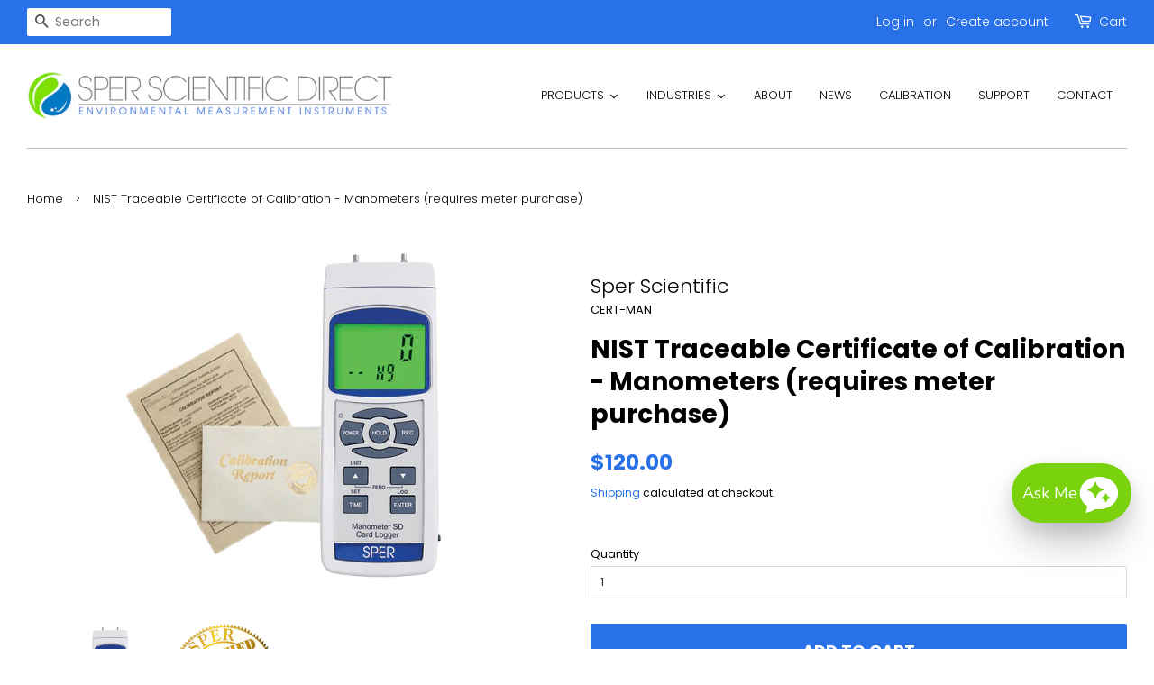

--- FILE ---
content_type: text/javascript;charset=UTF-8
request_url: https://searchserverapi1.com/recommendations?api_key=7j6j1B3d7e&recommendation_widget_key=0X1L2G4W1H1A2I5&request_page=product&product_ids=7453964042464&recommendation_collection=&translationUrl=sperdirect.com%2Fen-ca&restrictBy%5Bshopify_market_catalogs%5D=3509485792&output=jsonp&callback=jQuery371024640452674841717_1769034428595&_=1769034428596
body_size: -24
content:
jQuery371024640452674841717_1769034428595({"error":"NO_RECOMMENDATION"});

--- FILE ---
content_type: text/javascript; charset=UTF-8
request_url: https://shy.elfsight.com/p/boot/?callback=__esappsPlatformBoot3477573844&shop=sper-direct.myshopify.com&w=ca750024-ff37-48ed-ba2f-2a38064b9220%2Cc6f5b7c3-ebf5-4418-89e8-37e1bf100572
body_size: 3388
content:
/**/__esappsPlatformBoot3477573844({"status":1,"data":{"widgets":{"ca750024-ff37-48ed-ba2f-2a38064b9220":{"status":0,"reason":"WIDGET_NOT_FOUND"},"c6f5b7c3-ebf5-4418-89e8-37e1bf100572":{"status":1,"data":{"app":"logo-showcase","settings":{"widgetId":"c6f5b7c3-ebf5-4418-89e8-37e1bf100572","widgetOrigin":"shy.elfsight.com","items":[{"file":{"type":"uploaded","data":{"name":"apple_logo.jpg","size":52220,"type":"image\/jpeg","url":"https:\/\/files.elfsightcdn.com\/b675be1b-d5cd-49a7-a0fe-d38c31d2779d\/e392e1f1-9703-49b0-9468-a8bfa043f3b2\/apple_logo.jpg","extension":"jpg","file_url":"https:\/\/files.elfsightcdn.com\/b675be1b-d5cd-49a7-a0fe-d38c31d2779d\/e392e1f1-9703-49b0-9468-a8bfa043f3b2\/apple_logo.jpg","width":804,"height":838}},"link":"","caption":"","alt":""},{"file":{"type":"uploaded","data":{"name":"comcast_logo.jpg","size":65768,"type":"image\/jpeg","url":"https:\/\/files.elfsightcdn.com\/b675be1b-d5cd-49a7-a0fe-d38c31d2779d\/d653b9ae-b5b0-4efd-9cba-ad765558bc18\/comcast_logo.jpg","extension":"jpg","file_url":"https:\/\/files.elfsightcdn.com\/b675be1b-d5cd-49a7-a0fe-d38c31d2779d\/d653b9ae-b5b0-4efd-9cba-ad765558bc18\/comcast_logo.jpg","width":804,"height":838}},"link":"","caption":"","alt":""},{"file":{"type":"uploaded","data":{"name":"labcorp_logo.jpg","size":76254,"type":"image\/jpeg","url":"https:\/\/files.elfsightcdn.com\/b675be1b-d5cd-49a7-a0fe-d38c31d2779d\/0e081430-44ea-4464-9ec9-6b7b3365cf0b\/labcorp_logo.jpg","extension":"jpg","file_url":"https:\/\/files.elfsightcdn.com\/b675be1b-d5cd-49a7-a0fe-d38c31d2779d\/0e081430-44ea-4464-9ec9-6b7b3365cf0b\/labcorp_logo.jpg","width":804,"height":838}},"link":"","caption":"","alt":""},{"file":{"type":"uploaded","data":{"name":"exxon_mobil_logo.jpg","size":57311,"type":"image\/jpeg","url":"https:\/\/files.elfsightcdn.com\/b675be1b-d5cd-49a7-a0fe-d38c31d2779d\/72d4076d-f765-41df-9968-98f8c5717429\/exxon_mobil_logo.jpg","extension":"jpg","file_url":"https:\/\/files.elfsightcdn.com\/b675be1b-d5cd-49a7-a0fe-d38c31d2779d\/72d4076d-f765-41df-9968-98f8c5717429\/exxon_mobil_logo.jpg","width":804,"height":838}},"link":"","caption":"","alt":""},{"file":{"type":"uploaded","data":{"name":"army_corps_logo.jpg","size":132801,"type":"image\/jpeg","url":"https:\/\/files.elfsightcdn.com\/b675be1b-d5cd-49a7-a0fe-d38c31d2779d\/566a4b51-5e33-4377-aa60-d6ddf92ee439\/army_corps_logo.jpg","extension":"jpg","file_url":"https:\/\/files.elfsightcdn.com\/b675be1b-d5cd-49a7-a0fe-d38c31d2779d\/566a4b51-5e33-4377-aa60-d6ddf92ee439\/army_corps_logo.jpg","width":804,"height":838}},"link":"","caption":"","alt":""},{"file":{"type":"uploaded","data":{"name":"merck_logo.eps.jpg","size":58430,"type":"image\/jpeg","url":"https:\/\/files.elfsightcdn.com\/b675be1b-d5cd-49a7-a0fe-d38c31d2779d\/9b4475c1-e106-492d-8e76-ceab401804d3\/merck_logo-eps.jpg","extension":"jpg","file_url":"https:\/\/files.elfsightcdn.com\/b675be1b-d5cd-49a7-a0fe-d38c31d2779d\/9b4475c1-e106-492d-8e76-ceab401804d3\/merck_logo-eps.jpg","width":804,"height":838}},"link":"","caption":"","alt":""},{"file":{"type":"uploaded","data":{"name":"amazon-logo.jpg","size":30903,"type":"image\/jpeg","url":"https:\/\/files.elfsightcdn.com\/b675be1b-d5cd-49a7-a0fe-d38c31d2779d\/3ae9c9bb-d21f-4682-8cde-93dc171a0e47\/amazon-logo.jpg","extension":"jpg","file_url":"https:\/\/files.elfsightcdn.com\/b675be1b-d5cd-49a7-a0fe-d38c31d2779d\/3ae9c9bb-d21f-4682-8cde-93dc171a0e47\/amazon-logo.jpg","width":512,"height":512}},"link":"","caption":"","alt":""},{"file":{"type":"uploaded","data":{"name":"nasa_logo.jpg","size":65057,"type":"image\/jpeg","url":"https:\/\/files.elfsightcdn.com\/b675be1b-d5cd-49a7-a0fe-d38c31d2779d\/be7a4b9c-0fe8-483e-b8ff-218cb14e500a\/nasa_logo.jpg","extension":"jpg","file_url":"https:\/\/files.elfsightcdn.com\/b675be1b-d5cd-49a7-a0fe-d38c31d2779d\/be7a4b9c-0fe8-483e-b8ff-218cb14e500a\/nasa_logo.jpg","width":804,"height":838}},"link":"","caption":"","alt":""},{"file":{"type":"uploaded","data":{"name":"frito_lay_logo.jpg","size":91708,"type":"image\/jpeg","url":"https:\/\/files.elfsightcdn.com\/b675be1b-d5cd-49a7-a0fe-d38c31d2779d\/533fa47c-ec47-4806-81d2-9654eaeb5549\/frito_lay_logo.jpg","extension":"jpg","file_url":"https:\/\/files.elfsightcdn.com\/b675be1b-d5cd-49a7-a0fe-d38c31d2779d\/533fa47c-ec47-4806-81d2-9654eaeb5549\/frito_lay_logo.jpg","width":804,"height":838}},"link":"","caption":"","alt":""},{"file":{"type":"uploaded","data":{"name":"garmin.jpg","size":57510,"type":"image\/jpeg","url":"https:\/\/files.elfsightcdn.com\/b675be1b-d5cd-49a7-a0fe-d38c31d2779d\/350bca7f-4a49-4e1d-b494-703ae7c8e310\/garmin.jpg","extension":"jpg","file_url":"https:\/\/files.elfsightcdn.com\/b675be1b-d5cd-49a7-a0fe-d38c31d2779d\/350bca7f-4a49-4e1d-b494-703ae7c8e310\/garmin.jpg","width":804,"height":838}},"link":"","caption":"","alt":""},{"file":{"type":"uploaded","data":{"name":"micron_logo.jpg","size":62835,"type":"image\/jpeg","url":"https:\/\/files.elfsightcdn.com\/b675be1b-d5cd-49a7-a0fe-d38c31d2779d\/553ca08d-15b1-4727-9515-1f1529a7b519\/micron_logo.jpg","extension":"jpg","file_url":"https:\/\/files.elfsightcdn.com\/b675be1b-d5cd-49a7-a0fe-d38c31d2779d\/553ca08d-15b1-4727-9515-1f1529a7b519\/micron_logo.jpg","width":804,"height":838}},"link":"","caption":"","alt":""},{"file":{"type":"uploaded","data":{"name":"nih_logo.jpg","size":93459,"type":"image\/jpeg","url":"https:\/\/files.elfsightcdn.com\/b675be1b-d5cd-49a7-a0fe-d38c31d2779d\/f2cebdb3-25b0-47af-9ef6-d0dff7fda241\/nih_logo.jpg","extension":"jpg","file_url":"https:\/\/files.elfsightcdn.com\/b675be1b-d5cd-49a7-a0fe-d38c31d2779d\/f2cebdb3-25b0-47af-9ef6-d0dff7fda241\/nih_logo.jpg","width":804,"height":838}},"link":"","caption":"","alt":""},{"file":{"type":"uploaded","data":{"name":"dole_logo.jpg","size":72362,"type":"image\/jpeg","url":"https:\/\/files.elfsightcdn.com\/b675be1b-d5cd-49a7-a0fe-d38c31d2779d\/d89fc007-daa9-4bb9-a993-c9b01770a5d5\/dole_logo.jpg","extension":"jpg","file_url":"https:\/\/files.elfsightcdn.com\/b675be1b-d5cd-49a7-a0fe-d38c31d2779d\/d89fc007-daa9-4bb9-a993-c9b01770a5d5\/dole_logo.jpg","width":804,"height":838}},"link":"","caption":"","alt":""},{"file":{"type":"uploaded","data":{"url":"https:\/\/files.elfsight.com\/storage\/b675be1b-d5cd-49a7-a0fe-d38c31d2779d\/6b8dddcf-0602-40d1-aa35-c7b99aac74c9\/Boeing.jpg","width":null,"height":null,"name":"Boeing","size":8066,"ext":"jpg"}},"link":"","caption":"","alt":""},{"file":{"type":"uploaded","data":{"name":"gm_logo.jpg","size":71375,"type":"image\/jpeg","url":"https:\/\/files.elfsightcdn.com\/b675be1b-d5cd-49a7-a0fe-d38c31d2779d\/7acc2a86-959a-4792-9de3-21f34d752567\/gm_logo.jpg","extension":"jpg","file_url":"https:\/\/files.elfsightcdn.com\/b675be1b-d5cd-49a7-a0fe-d38c31d2779d\/7acc2a86-959a-4792-9de3-21f34d752567\/gm_logo.jpg","width":804,"height":838}},"link":"","caption":"","alt":""},{"file":{"type":"uploaded","data":{"name":"chevron_logo.jpg","size":78004,"type":"image\/jpeg","url":"https:\/\/files.elfsightcdn.com\/b675be1b-d5cd-49a7-a0fe-d38c31d2779d\/83c54ba3-19b7-425f-add1-f6f83d69eb39\/chevron_logo.jpg","extension":"jpg","file_url":"https:\/\/files.elfsightcdn.com\/b675be1b-d5cd-49a7-a0fe-d38c31d2779d\/83c54ba3-19b7-425f-add1-f6f83d69eb39\/chevron_logo.jpg","width":804,"height":838}},"link":"","caption":"","alt":""},{"file":{"type":"uploaded","data":{"name":"sandia_logo.jpg","size":74857,"type":"image\/jpeg","url":"https:\/\/files.elfsightcdn.com\/b675be1b-d5cd-49a7-a0fe-d38c31d2779d\/14197455-982a-4c9a-a0f1-bbfba5ebb0e9\/sandia_logo.jpg","extension":"jpg","file_url":"https:\/\/files.elfsightcdn.com\/b675be1b-d5cd-49a7-a0fe-d38c31d2779d\/14197455-982a-4c9a-a0f1-bbfba5ebb0e9\/sandia_logo.jpg","width":804,"height":838}},"link":"","caption":"","alt":""},{"file":{"type":"uploaded","data":{"name":"adm_logo.jpg","size":57288,"type":"image\/jpeg","url":"https:\/\/files.elfsightcdn.com\/b675be1b-d5cd-49a7-a0fe-d38c31d2779d\/cb76cd3f-f14d-4b0d-b428-43d0cf3a2da4\/adm_logo.jpg","extension":"jpg","file_url":"https:\/\/files.elfsightcdn.com\/b675be1b-d5cd-49a7-a0fe-d38c31d2779d\/cb76cd3f-f14d-4b0d-b428-43d0cf3a2da4\/adm_logo.jpg","width":804,"height":838}},"link":"","caption":"","alt":""},{"file":{"type":"uploaded","data":{"name":"hampton_logo.jpg","size":96035,"type":"image\/jpeg","url":"https:\/\/files.elfsightcdn.com\/b675be1b-d5cd-49a7-a0fe-d38c31d2779d\/459e4728-c180-4936-b901-f19f8a28ce94\/hampton_logo.jpg","extension":"jpg","file_url":"https:\/\/files.elfsightcdn.com\/b675be1b-d5cd-49a7-a0fe-d38c31d2779d\/459e4728-c180-4936-b901-f19f8a28ce94\/hampton_logo.jpg","width":804,"height":838}},"link":"","caption":"","alt":""},{"file":{"type":"uploaded","data":{"name":"intel_logo.jpg","size":70566,"type":"image\/jpeg","url":"https:\/\/files.elfsightcdn.com\/b675be1b-d5cd-49a7-a0fe-d38c31d2779d\/108f4219-ea3d-43c6-aeab-af3b7669af74\/intel_logo.jpg","extension":"jpg","file_url":"https:\/\/files.elfsightcdn.com\/b675be1b-d5cd-49a7-a0fe-d38c31d2779d\/108f4219-ea3d-43c6-aeab-af3b7669af74\/intel_logo.jpg","width":804,"height":838}},"link":"","caption":"","alt":""},{"file":{"type":"uploaded","data":{"name":"kodak_logo.jpg","size":68620,"type":"image\/jpeg","url":"https:\/\/files.elfsightcdn.com\/b675be1b-d5cd-49a7-a0fe-d38c31d2779d\/c01e6380-5a49-4b86-bc03-92d6a12a9ea3\/kodak_logo.jpg","extension":"jpg","file_url":"https:\/\/files.elfsightcdn.com\/b675be1b-d5cd-49a7-a0fe-d38c31d2779d\/c01e6380-5a49-4b86-bc03-92d6a12a9ea3\/kodak_logo.jpg","width":804,"height":838}},"link":"","caption":"","alt":""},{"file":{"type":"uploaded","data":{"name":"general_dynamics_logo.jpg","size":68049,"type":"image\/jpeg","url":"https:\/\/files.elfsightcdn.com\/b675be1b-d5cd-49a7-a0fe-d38c31d2779d\/11aadf3f-934f-4165-a71c-fbd73765388d\/general_dynamics_logo.jpg","extension":"jpg","file_url":"https:\/\/files.elfsightcdn.com\/b675be1b-d5cd-49a7-a0fe-d38c31d2779d\/11aadf3f-934f-4165-a71c-fbd73765388d\/general_dynamics_logo.jpg","width":804,"height":838}},"link":"","caption":"","alt":""},{"file":{"type":"uploaded","data":{"name":"stanford_logo.jpg","size":83661,"type":"image\/jpeg","url":"https:\/\/files.elfsightcdn.com\/b675be1b-d5cd-49a7-a0fe-d38c31d2779d\/dc46392e-7c95-438e-8556-afc1f1bac0bc\/stanford_logo.jpg","extension":"jpg","file_url":"https:\/\/files.elfsightcdn.com\/b675be1b-d5cd-49a7-a0fe-d38c31d2779d\/dc46392e-7c95-438e-8556-afc1f1bac0bc\/stanford_logo.jpg","width":804,"height":838}},"link":"","caption":"","alt":""},{"file":{"type":"uploaded","data":{"name":"westinghouse_logo.jpg","size":78563,"type":"image\/jpeg","url":"https:\/\/files.elfsightcdn.com\/b675be1b-d5cd-49a7-a0fe-d38c31d2779d\/3bcb1f42-070c-4d96-bd62-6cd4133e9292\/westinghouse_logo.jpg","extension":"jpg","file_url":"https:\/\/files.elfsightcdn.com\/b675be1b-d5cd-49a7-a0fe-d38c31d2779d\/3bcb1f42-070c-4d96-bd62-6cd4133e9292\/westinghouse_logo.jpg","width":804,"height":838}},"link":"","caption":"","alt":""},{"file":{"type":"uploaded","data":{"name":"nestle_logo.jpg","size":96747,"type":"image\/jpeg","url":"https:\/\/files.elfsightcdn.com\/b675be1b-d5cd-49a7-a0fe-d38c31d2779d\/fd3c664b-75cb-4cf9-9d07-fb55cd2f4a0f\/nestle_logo.jpg","extension":"jpg","file_url":"https:\/\/files.elfsightcdn.com\/b675be1b-d5cd-49a7-a0fe-d38c31d2779d\/fd3c664b-75cb-4cf9-9d07-fb55cd2f4a0f\/nestle_logo.jpg","width":804,"height":838}},"link":"","caption":"","alt":""},{"file":{"type":"uploaded","data":{"name":"yale_logo.jpg","size":65960,"type":"image\/jpeg","url":"https:\/\/files.elfsightcdn.com\/b675be1b-d5cd-49a7-a0fe-d38c31d2779d\/2eae0827-b0ff-46c2-bab9-4cf18a753bec\/yale_logo.jpg","extension":"jpg","file_url":"https:\/\/files.elfsightcdn.com\/b675be1b-d5cd-49a7-a0fe-d38c31d2779d\/2eae0827-b0ff-46c2-bab9-4cf18a753bec\/yale_logo.jpg","width":804,"height":838}},"link":"","caption":"","alt":""},{"file":{"type":"uploaded","data":{"name":"dow_logo.jpg","size":50990,"type":"image\/jpeg","url":"https:\/\/files.elfsightcdn.com\/b675be1b-d5cd-49a7-a0fe-d38c31d2779d\/5c7ff431-9a3c-4a19-a863-c8de2eed45bc\/dow_logo.jpg","extension":"jpg","file_url":"https:\/\/files.elfsightcdn.com\/b675be1b-d5cd-49a7-a0fe-d38c31d2779d\/5c7ff431-9a3c-4a19-a863-c8de2eed45bc\/dow_logo.jpg","width":804,"height":838}},"link":"","caption":"","alt":""},{"file":{"type":"uploaded","data":{"name":"hilti_logo.jpg","size":60603,"type":"image\/jpeg","url":"https:\/\/files.elfsightcdn.com\/b675be1b-d5cd-49a7-a0fe-d38c31d2779d\/f2240d67-4078-4fc8-b4d4-7cd2ef7bf647\/hilti_logo.jpg","extension":"jpg","file_url":"https:\/\/files.elfsightcdn.com\/b675be1b-d5cd-49a7-a0fe-d38c31d2779d\/f2240d67-4078-4fc8-b4d4-7cd2ef7bf647\/hilti_logo.jpg","width":804,"height":838}},"link":"","caption":"","alt":""},{"file":{"type":"uploaded","data":{"name":"owens_corning.png","size":4892,"type":"image\/png","url":"https:\/\/files.elfsightcdn.com\/b675be1b-d5cd-49a7-a0fe-d38c31d2779d\/ec79f66d-779c-490e-ae71-a417cd049ed1\/owens_corning.png","extension":"png","file_url":"https:\/\/files.elfsightcdn.com\/b675be1b-d5cd-49a7-a0fe-d38c31d2779d\/ec79f66d-779c-490e-ae71-a417cd049ed1\/owens_corning.png","width":120,"height":100}},"link":"","caption":"","alt":""},{"file":{"type":"uploaded","data":{"name":"faa.png","size":7233,"type":"image\/png","url":"https:\/\/files.elfsightcdn.com\/b675be1b-d5cd-49a7-a0fe-d38c31d2779d\/d7815431-63fd-42b7-a265-76a2c7918637\/faa.png","extension":"png","file_url":"https:\/\/files.elfsightcdn.com\/b675be1b-d5cd-49a7-a0fe-d38c31d2779d\/d7815431-63fd-42b7-a265-76a2c7918637\/faa.png","width":120,"height":100}},"link":"","caption":"","alt":""},{"file":{"type":"uploaded","data":{"name":"pepsi.png","size":4301,"type":"image\/png","url":"https:\/\/files.elfsightcdn.com\/b675be1b-d5cd-49a7-a0fe-d38c31d2779d\/517a5045-2257-49ba-b5aa-a20095752812\/pepsi.png","extension":"png","file_url":"https:\/\/files.elfsightcdn.com\/b675be1b-d5cd-49a7-a0fe-d38c31d2779d\/517a5045-2257-49ba-b5aa-a20095752812\/pepsi.png","width":120,"height":100}},"link":"","caption":"","alt":""},{"file":{"type":"uploaded","data":{"name":"asu.png","size":5530,"type":"image\/png","url":"https:\/\/files.elfsightcdn.com\/b675be1b-d5cd-49a7-a0fe-d38c31d2779d\/97a203b4-8f5e-4144-a696-1e42fcdf1acf\/asu.png","extension":"png","file_url":"https:\/\/files.elfsightcdn.com\/b675be1b-d5cd-49a7-a0fe-d38c31d2779d\/97a203b4-8f5e-4144-a696-1e42fcdf1acf\/asu.png","width":120,"height":100}},"link":"","caption":"","alt":""},{"file":{"type":"uploaded","data":{"name":"nps.png","size":4907,"type":"image\/png","url":"https:\/\/files.elfsightcdn.com\/b675be1b-d5cd-49a7-a0fe-d38c31d2779d\/4ff37aee-a7dd-46b5-a247-7dae960304c4\/nps.png","extension":"png","file_url":"https:\/\/files.elfsightcdn.com\/b675be1b-d5cd-49a7-a0fe-d38c31d2779d\/4ff37aee-a7dd-46b5-a247-7dae960304c4\/nps.png","width":120,"height":100}},"link":"","caption":"","alt":""},{"file":{"type":"uploaded","data":{"name":"the_met.png","size":5560,"type":"image\/png","url":"https:\/\/files.elfsightcdn.com\/b675be1b-d5cd-49a7-a0fe-d38c31d2779d\/6c772431-55ff-426d-81f9-7c2b7b47dc77\/the_met.png","extension":"png","file_url":"https:\/\/files.elfsightcdn.com\/b675be1b-d5cd-49a7-a0fe-d38c31d2779d\/6c772431-55ff-426d-81f9-7c2b7b47dc77\/the_met.png","width":120,"height":100}},"link":"","caption":"","alt":""},{"file":{"type":"uploaded","data":{"name":"basf_logo.jpg","size":56754,"type":"image\/jpeg","url":"https:\/\/files.elfsightcdn.com\/b675be1b-d5cd-49a7-a0fe-d38c31d2779d\/b6bb1000-f006-4361-9d3e-74ed7cd879d9\/basf_logo.jpg","extension":"jpg","file_url":"https:\/\/files.elfsightcdn.com\/b675be1b-d5cd-49a7-a0fe-d38c31d2779d\/b6bb1000-f006-4361-9d3e-74ed7cd879d9\/basf_logo.jpg","width":804,"height":838}},"link":"","caption":"","alt":"","id":"0b366ffc-a7bb-479b-ae0e-73d1d91366e4"}],"dividerContent1":null,"headerEnabled":false,"headerTitle":"","headerText":"","buttonEnabled":false,"buttonLink":"","buttonText":"Contact Us","layout":"slider","sliderArrowsEnabled":true,"sliderSwipeEnabled":true,"sliderTransitionDuration":0.6,"sliderPaginationType":"bullets","undefined":null,"sliderAutoSlideEnabled":false,"sliderAutoSlideDelay":5,"sliderAutoSlidePauseOnHover":false,"sliderElementsColor":"rgba(0,0,0,1)","carouselSpeed":2000,"carouselPauseOnHover":false,"dividerLayout1":null,"logoSize":100,"gutter":10,"logoSizeTablet":100,"gutterTablet":20,"logoSizeMobile":100,"gutterMobile":20,"dividerLayout2":null,"width":"auto","targetBlank":false,"backgroundType":"color","backgroundColor":null,"backgroundImage":null,"logoColor":"original","logoCustomColor":null,"logoBackgroundColor":null,"headerTextColor":"rgb(17, 17, 17)","headerTitleFontSize":24,"headerTitleFontWeight":"normal","headerTextFontSize":16,"buttonStyle":"filled","buttonColor":"rgb(28, 59, 255)","buttonShape":4,"buttonFontSize":16,"deactivate":false,"showElfsightLogo":false,"freeLinkUrl":null,"freeLinkAnchor":null,"hideElfsightLogo":true},"preferences":[]}}},"assets":["https:\/\/static.elfsight.com\/apps\/logo-showcase\/release\/4507b20f6bd539e2c4f6ccc0cf62d6525c38fbcd\/app\/logoShowcase.js"]}});

--- FILE ---
content_type: application/javascript; charset=utf-8
request_url: https://searchanise-ef84.kxcdn.com/preload_data.7j6j1B3d7e.js
body_size: 11634
content:
window.Searchanise.preloadedSuggestions=['sper scientific','light meter','temperature monitor','temp humidity','ph meter','sound meter','water quality meter','laser pointers','pocket thermometers','k j probe','desk wall','air quality','light meter lux/fc 840020','uv light meter','wet bulb','air pollution','800013 software download','indoor particulate monitor','temperature and humidity datalogger','turbidity meter','k type','ultrasonic cleaner','mercury thermometer min/max','data logger','temperature probe','ph probe','digital thermometer','infrared thermometer','digital refractometer','min max thermometer','ir thermometer','temp sensor','uv cleaners','light meter 840022','ac adapter','ph pen','800016 humidity temp monitor','conductivity meter','min/max thermometer','uva/b 850009','lux meter','thermometer hygrometer','laser power meter','heat index','moisture meter','brix refractometer','sper scientific 800024','800025 wireless thermometer set','rs232 to usb','turbidity calibration solution','digital scale','sper 800025 software','dissolved oxygen meter','uv meter','stop watch','sling psychrometer','wbgt heat stress meter','ph probe 850059p','sound level meter','radiation meter','humidity and temperature','thermometer pen','pressure transducer','minimum maximum thermometer','do meter','dissolved oxygen','chlorine meter','flow meter','uva meter','salinity refractometer a to 28%','ultrasonic cleaners','bench top ph meter','co2 meter','indoor outdoor thermometer','iso certificate','uv light meter 850009','model 850017 sound meter','heat stress','nist traceable certificate of calibration','benchtop ph-mv meter 0 to 14 ph range','portable meter','uv light meter uva/uvb','gloss meter','digital timer','test strips','magnetic acceleration','800043 ultimate thermometer','band sound meter','type k','dial hygrometer thermometer','bluetooth datalogging thermo-hygrometer','ph buffer','body check','860040 turbidity meter','solution 100 ntu','turbidity sample cell','ph probes','850013 software download','air flow','tds meter','vibration meter','talking timer','hard water','type 1 sound meter','surface probe','uv light meter uva','dial barometer','humidity wood','thermometer nist certified','800015 humidity temp monitor','environmental monitor','sper scientific 300034','hanging thermometer','sper scientific 736680','ph tester','digital timers','sper scientific 810015','digital ph pen large display','ph electrode','system model','sper scientific 800008 advance datalogging thermometer','continuous temperature sensor','manufacturing business','db meter','handheld refractometers','multi parameter','geiger counter','800024 testlink software','sound meter 850013','conductivity probe','ph probe 850081','800004 therm basic type k/j','iso certification','temperature and humidity data logger','uvc light meter','736680 thermometer min-max','humidity/temperature monitor','850010 uv light meter uvc','digital vane anemometers','stopwatch digital','soil ph meter','salt refractometer','2 channel thermocouple thermometer type k/j','salinity meter','orp pen','hot wire','800042 haccp thermometer','tds ph','indoor air quality meter','800040 ultimate thermometer','wind speed','pressure gauge','800036 wbgt heat stress meter','led light meter','radiation meters','sper scientific 850059p ph probe with atc replacement','gas detect','oxygen meter','2 channel thermocouple thermometer','anemometers anemometers','high low thermometers','dissolved oxygen probe','emf meter','sper scientific 850048','datalogger products','sper scientific 800043 meter','ppm meters','alcohol meter','laser pointer','stop watches','high temperature thermocouples','4 channel datalogging type k thermometer','do meter kit 850045','potassium chloride solution','product manual','calibration of sper scientific 840020 light meter lux/fc','test strip','sper scientific 736700 sling psychrometer','outdoor thermometer','sd card','min max','12 v battery','light meter lux','environmental quality meter','co meter','mini environmental quality meter','storage solution','temperature and humidity','840024 digital radiation meters','noise meter','thermo hygrometer','ec meter','light meter 840020','digital stroboscope','iaq monitor','remote humidity sensor','force gauge','sound level pen','orp probe','datalogging thermometer','conductivity sper scientific 850038','multi meter','test kin','do pen','uv light','par meter','differential manometer','water hardness','recertification light meter visible','type 1 sound meters','ph buffer set','800025 wireless thermometer','uva/b light meter','rtd thermometer','do probe','carbon monoxide','salinity refractometer','ph strips','benchtop ph meter','thermometer and hygrometers','1 light meter lux 840006','air quality meter','850009 uv light meter','ph meters','noise dosimeter','torque meter','certified stopwatch','probe for 850048','carbon monoxide meter','max min thermometer','sper scientific 850010','multi-channel timer','wet bulb globe heat stress meter 800036','weather station','usb cable','oil refractometer','software for 800050','800027 in out rh temp monitor','dial thermometer','vane anemometer','water thermometer','turbidity standards','software download','indoor air quality monitor','heat stress meter','benchtop timer','par light meter','soil meters','840029 digital type 2 sound meter','testlink software','type k probe','alarm thermometers','decimal stopwatch','sper model','light meter 840021','buffer solution','vacuum meter','sper scientific 800055','uv light meter uvc','stopwatch sper scientific 810022','benchtop meter','peak instruments','conductivity standard','j probe','indoor wall thermometers','temperature logger','dew point','800012 rh temperature pen','uv lamp','weight scales','do electrolyte','ac power adapter','particle meter','carbon dioxide','hi low thermometer','rtd temperature gauge','min/max thermometer with magnet','solar power meter','potassium chloride','advanced light meter','display stopwatch 810013r','software for 800025','flow meters','light meter uva/b & uvc','usb cable for 800024','field tripod','sper scientific bench top 860031','ph probe temperature','oxygen pen','bluetooth meter','thermometer probe','portable spectrophotometer','shipping information','water quality meter 850081','distance meter','mini mixer','data logging software','advanced ph meter','co monitor','humidity and temperature calibrated','sper min max thermometer','pt100 probe for 800042 haccp rtd thermometers','deionized water','multiple parameters','mercury thermometer','ph probe for 860031','sound calibrator','4 channel thermometer','800017r mini humidity temp monitor','temp and humidity','you tube','sper scientific 850065 test tube ph pen glass','sper scientific uv light meter 850009','conductivity pen','barometric pressure','environmental meter','spear tip','calibration solutions','ph test strips','clinical refractometer urine specific','wet dry bulb thermometers','sper scientific 860040 turbidity meters','high powered ultrasonic cleaner','advanced ultrasonic','light meter foot-candles','large display ph pen','test tube','out of stock','light meters','instruction manual','online probe','haze meter','pocket moisture meter','advanced light meter 840022','salt meter','800040r alarm thermometers','laser meter','salinity pen','thermometer 10 a','visual alarm timer','digital psychrometer','gauss meter','gas meter','soil ph','humidity/temperature monitor 800016','sea temperature','sound pressure level','pocket laser power meter','mold detect','immersion thermometer','relative humidity','pocket light meter','sper scientific 850059','acoustic calibrator','digital sound meter 840029','ph pen 850051','with certificate of compliance','uvc meter','software for 800024','type j','barometer weather ball','sper scientific 810028','acoustical calibrator','soft padded case','orp calibration buffer','wall thermometer','differential pressure','300011 salt refractometer with atc 0 to 100 ppt','840094 rs232 to usb adaptor cable','5 channel timer','color led chroma light meter','aquashock ph','indoor thermometers','min max thermometers','dc clamp on meter','850017 software download','soil ph 3.5-9.0 test strips','flat surface ph meter','density meter','sling hygrometer','sper scientific 800008 software','portable turbidity meter kit','non contact thermometer','pm2.5 pm10','infrared thermometer led light pen 800100','type k thermocouple probe','wet bulb globe heat stress meter','model 850017 sound meter integrating sound datalogger','advanced thermocouple probe','ph probe 840016','digital psychromet','type t thermocouple','temperature probes','ph storage solution','bluetooth thermometer','electrolyte solution','wind screen','pressure meters','wall clock','ultimate thermometer','liquid thermometer','battery tester','weather stations','leak detector','dust meter','co2 monitor','manganese meter','wireless thermometer','conductivity sper scientific 860033','outdoor air quality','probe extension cable','gauge thermometer','sugar refractometer','urine refractometer','solar scientific calculator','turbidity calibration','sper scientific 850009 uv light meter','type k beaded wire thermometer probe','wireless humidity and temperature monitor set','thermometer with probe','formaldehyde meter','water testing','water quality','gas detection','class 2 sound meter','test tube ph pen','alarm thermometer','850081c/td probe','o2 sensor','laser thermometer','item 850050 digital ph pen','clinical refractometer','digital brix refractometer','pure water meter','sper scientific 800255','item 850052 large display atc 0.01 ph pen','ph solutions','sound meters','sound level','beaded wire','sper scientific 810041','light meter lux/fc','indoor/outdoor humidity/temperature monitor','wind meter','dc adapter','water bath','temperature and humidity meter','thermometer digital','turbidity calibration solution 0 ntu','outdoor thermometers','thermometer remote probe','dial hygrometer','sper scientific 850051','brix calibration solution','datalogging sound meter 850017','dc low resistance tester','sound meter type 1','oxygen dissolved','recertification light meter','water meter','ec probe','advanced visible light sd card logger','manual d so','dual laser ir thermometer','radiation detector','ac adapters','mini hygrometer','thermometer thermocouple','ph soil testing','ultrasonic cleaner replacement basket','soil probe','850004 bluetooth light meter','free software','specific gravity','indoor/outdoor humidity/temperature monitor with remote','tds standard','gas detector','sper scientific 840009 digital stroboscope','sd card datalogger','temperature data loggers','sper scientific 850037','hydrometer for specific gravity','color temperature','centrifuge tubes','project timer','desktop indoor air quality co2 monitors','magnetic field gauss meter','luminance meter','sugar/brix refractometer 0-32%','sper sci 800101','probe holder','sper stopwatch 810048','illuminance meter','brix meter','electrode ph','penetration probe','water filter','800034 heat stress monitor','lead testing','sper scientific turbidity','masons hygrometer','turbidity standard','tds probe','sper scientific 840016','bluetooth pen','lutron gm-610p','calibration solution','sper scientific 850063 lcd test tube atc ph pen','wearable wbgt heat stress meter','mini sound meter','840087 basic ph meter','humidity remote sensor','uni t','product test report','sodium hydroxide','ph high temperature','product manual 810015','multi-function indoor air quality monitor with optional wifi monitors co2 pm2.5 pm10 pm1.0 hcho tvoc','clinical thermometer','alarm thermometer hygrometer','weigh scale','turbidity calibration solution 0ntu','indoor outdoor','type k immersion probe','led light meter with color temperature compensation','datalogging indoor air quality monitor','type k magnetic surface thermometer probe','dissolved oxygen meter kit','basic ph meter kit','data logging meter','4-channel data logging thermometer','digital clock','scientific iso certification','temperature datalogger','oh meter','portable thermo-hygrometer','portable turbidity meter','k probe','laser temp gun','chlorine lucl-2006','black silicone safety pipet filler','sound meter 840029','thermometer clock','replacement wind screen for sound meter','736680c with certificate of compliance','infrared thermometer with certificate','rain guage','environmental particle meter','replacement do probe','dc meter','ph kit','light mete','type k penetration','thermocouple meter','ultraviolet traceable light meter','type t','pt 100 probe','decibel meter','manometer logger','ir camera','talking timers','rh pen','calibration salts','wireless datalogger','color temp light meters','do meter kit','refrigeration thermometer','refractometer brix','type k/j thermometer','radiation source','pipet filler','conductivity portable','pen microscope','bluetooth iaq anemometer','air quality monitor','temperature probe and','aquashock do','12 channel thermometer','uv meters','min-max thermometer with magnet','water resistant stopwatch','mold air','rf emf meter','sper scientific 850003ps','sper scientific 860040','ts grating','o2 meter','pressure meter','sper scientific stop watch','environmental quality meter with sound','bluetooth sound meter','traceable timer','temperature data logger','nist thermometer','sensor replacement','gas flow meter','voc meter','temperature k type','waterproof digital refractometer','ir thermometers','temperature and humidity monitor','di water','lab timers','vibration meter with sd card logger','radiation uv','test hardness','ph electrodes','sper scientific turbidity sample cell','pocket thermometer','type k surface thermometer probe','5 year warranty','850009 uv light meter uva/b','turbidity meters','4 on the urine specific scale','type k thermometer large','4-channel datalogging thermometer','multifunction moisture meter with psychrometer','soil meter','formaldehyde test kit','tool bag','pocket digital refractometer','pt100 rtd probe','acoustic imager','tds solution','force logger sd','water pen','spectrum analyzing','toc meter','certification compliance','810025r stopwatch timer','sper scientific 850099','color sensor','hot plate','dissolved carbon','calibration of decibel sound datalog','wall mount','sper scientific 840015','force meter','recording thermometer','residual chlorine','datalogging indoor air quality meter','radio frequency','sper scientific 800001','decibel meter with','sper thermometer type k 800023','continuous timers','carrying case','with head','conversion calculator','4-channel thermometer','brix calibration','ph pens','test tubes','sper scientific thermometer','geiger counters','uv light meter uva/b','digital balance','thermometer with monitor','sper scientific 850010 uv light meter uvc','sper scientific 800012 relative humidity & temperature pen','uva uvc','extension cable','temp probes','calibration acoustic','basic type k','ph datalogger','spare parts','pt thermometer','recertification light meter uva/b & uvc','datalogging ph meter','800004 basic type k/j','3 point calibration ph meter','lab digital refractometer brix 0 to 88% item 300034 brix refractometer 0% 95%','hygrometers with data logger','free chlorine','flat surface ph electrode','temperature and humidity sensor','type 1 sound','water flow meters','tesla meter','wireless temperature and humidity','tape measure','waterproof rtd probe','wireless thermometer set','pt100 probe','conductivity probe for 850038 pure water meter','alcohol refractometer','turbidity calibration solution 100ntu','ph probe storage','indoor air','sper scientific 840062','bod sensor','tds pen','pipettes acid','probe storage solution','type k probes','bluetooth 4-channel datalogging thermometer','uva uvb','test tube ph','sper scientific 850001','test kit','ultrasonic glass cleaner','ys colorimeter','free & total chlorine meter','oven thermometer','dissolved oxygen pen','combination water meter kit with ph probe','gun thermometer','heat stress datalogging monitor 800035','lcd soil ph meter','chroma light meter','humidity temperature','min/max therm','pro scientific','hot wire anemometer','30 psi manometer','brix solution','digital thermometers','simultaneous start timer','hot wire anemometer sd card','conductivity meters','do sensor','min-max thermometer','uvc light','laser distance','calibration gas','800016 humidity temperature monitor','thermometer basic type k/j','calibration certificate','serial cable','co2 meter with temperature humidity','do set','acid meter','wireless humidity and temperature monitor','temperature sensor','rh data logger','test bottles','j type thermocouple','analog thermometers','digital refractometer 300051','temperature bluetooth','freezer temperature','840011 laser meter','ph electrode storage solution','pocket meter','9v adapter','850010 uv light uvc','basic ph meter','soil testing','color meter','kit solution','light refractometer','3 axis rf meter','type k immersion thermometer probe','dial gauges','basic infrared thermometer gun 12:1 932°f','data acquisition software 840052','oxygen monitor','countdown timer','solar calculator','power supply','free chlorine reagent packs','multi gas','chart recorder','manual thermometer','sper scientific 850059p','electro conductivity meter','nist traceable','glass thermometer','ph 7 buffer','surface thermometer','portable refractometer','data acquisition','infrared thermometer gun','minimum and maximum thermometers','water flow meter','850067 probe penetration','light sensor','wall mount ozone monitor','do sensors','figaro electrochemical sensor','online water','whats app','soil moisture meter','measure mil of powder coat','thermocouple probes','handheld multi parameter air quality monitor with pm2.5','precision scale','online industrial conductivity tds salinity resistivity meter','uv-visible spectrophotometer','tvoc hcho co2','k type thermocouple wire','meat thermometer','battery cover','visible light sd 850007','nitrogen monitor','sound meter 840012','pocket colorimeter','advanced datalogging sound meter','the kilometers','exposure digital','ise meter','wet bulb globe heat stress','suspended solids','iron testing','clamp meter','alkalinity meter','tss measurement','coating thickness','hardness test','ps2010 spectrocolorimeter','stopwatch sper scientific 810037','specific ultraviolet absorption','humidity & temperature iaq monitor','digital to','tripod timer','particle mass concentration detector','sper scientific ph meters','weather ball','uva/b light meters','water proof','insulation testers','meter lux','light meter fc 840021','timer 300 hours','chlorine test strips','waterproof thermometer','bluetooth datalogging','sper scientific model','sper scientific 850024','sper scientific 850048do','distilled water','sper scientific 60','high low mercury thermometer','thermometer with dew point','high low','sper scientific 850038','scientific mini environmental quality meter','thermometer outdoor','water hard','scientific ultrasonic','ir pen','load cell','bluetooth 4 channel datalogging','sonic bath','sound meter class 1','thermocouple probe','mini sound level meter','mobile app','sound meter carrying case','large display water resistant stopwatch','vacuum gauge','optical do meter','high temperature thermocouple','high accuracy thermometer','digital thermometer probe','ir pen thermometer','ph monitor','chlorine analyzer','air monitor','silicone safety pipet filler','orp meter','digital stopwatch','sper scientific 800023','light meter lux & foot-candles','sper scientific min/max push button thermometer','safety data sheet','in line meter','max thermometer','compact infrared food safety thermometer','digital sound meters','infrared thermometer pen with true d:s laser guide','iso cert','rs232 cables','sper scientific 800016','salinity probe','water pressure','800060 type k immersion thermometer probe','thermometer for temperature','dissolved oxygen pen 850045','do probe head','ph soil','usb data logger','iaq meter','atc probes','840098 datalogging manometer 2 psi','pressure vacuum meters','ph solution','bimetal dial','uv-c ultrasonic cleaner sanitizer 1.2 liters','monitor temperature','ppm free chlorine standard','specific conductivity solution','visual timer','contact thermometer','ph calibration buffers','sper scientific 800001usb','glass cuvet','benchtop conductivity meter','ph meter probe','ph probe no','chlorine reagent packs','lutron btm-4208sd','digital stopwatch with display','test beta gamma x-ray','additional bench top probe holder arm','count up','max min','sper scientific timers count','nist traceable thermometers','850056 advanced ph meter kit','lab digital refractometer','ir thermometer 8:1','waterproof thermocouple','ultra sonic','type j ambient thermometer probe','transfer pipettes','indoor outdoor temperature sensor','bluetooth sound','900023 vibration meter cable','pocket conductivity','temperature gun','waterproof rtd thermometer','meters per second','vacuum sensor','ph calibration','environmental measurement','calibration light meter','sper scientific 100005','alkalinity testing','wall thermometers','coolant refractometer','850019 bluetooth sound meter','data logger for','type k thermocouple probes','nitrate test strip','800040r alarm thermometer','pocket ph meter','humidity and temperature monitor','laser power','waterproof dissolved oxygen meter pen','sper scientific calibrator','conductivity probe for 860031','x video','thermometer food','order status','dust measuring','sound recorder/datalogger','sound meter type 2','sper scientific spercal-lpm','humidity meters','digital volt meters','ts spectrophotometer','force gauge meter','filter paper','weight scale','food thermometers','clean room','photo sensor','min-max thermometers','y temperature','salinity calibration','data logger software','aaa batteries','barometer dial','ultrasonic bath','ph do','quality meter','9v ac adapter','digital multimeter','sper scientific 840011 pocket laser power meter','sper scientific 810015 manual','ph buffer 3','max/min thermometer','temp probe','temperature loggers','oz one','milk refractometer','velocity meters','lux light meter','hardness kit','noise level meter','vibration meter with sd card logger dual frequencies and displacement','potassium chloride solutions','waterproof dissolved','rem meter','sugar refractometer 0-32% w/atc','benchtop water quality meter','cfm meter','air sample','840020 lux meter manual','thermistor pen','food ph probe meter','temperature correction table','stopwatch decimal','temperature and humidity meters','type k thermocouples','tint meter','light meter calibration 840006','type k/j thermometer probes','decibel recorder','800026 additional temperature sensor','force gauges','light meter fc','bench timers','humidity temperature monitor','sper scientific 800027','temperature sensors','sound recorder','large display conductivity','max min thermometers','scientific test tube ph 850065','datalogging manometers','portable ph meter','urine specific gravity','digital hygrometer','do calibration solution','sugar refractometer 0-80%','calibrate ph meter','840063 vibration meter','data recorder','sound meter calibrator','hygrometer thermometer','calibrated uva/b light meter','detachable probe','conductivity solution','ph storage','salt meter digital','large display ph pens','sample cell','type k wire','sper scientific 860041 3 axis emf meter','800016 with magnet','co2 humidity temperature sensor','astm d523','oxygen concentration','oxford lab products','sper scientific 840063','sper 840047 3-axis rf meter','sper scientific 840047 3-axis rf meter','ph benchtop meter','fan aspirated','vantage vue','16 channel thermocouple','data center','sper scientific masons hygrometer','ultrasonic cleaner 2.5 l','uva/b/c temperature light meters','it thermometer','50ml centrifuge','calibration source','photo meter','brix measurement','zinc test strips','multi-parameter water quality meters','oil in water','thermometer k-type thermocouple','data acquisition 860031','sper spsv','portable turbidity meter kit × 1','product certification','double junction reference electrode','double junction','solution salinity','850016 acoustical calibrator','sper scientific ph solutions','wall mount co2','thermocouple thermomete','chroma sensor','metal basket','analog min max','uv light sensor','online industrial ph & orp meter','wifi temperature','digital kitchen','ammonia test strips','orp sensor','thermometer bluetooth','ntu meter','advanced visible light sd card 850007','soil moisture','turbidity meter sample cell cap','aa batteries','smart wireless long range dual probe meat thermometer','2 channel digital lab kitchen timer with color coded led lights','sanwa analog','certificate of analysis','probe thermometer','bench top timer','certified hygrometer','certificate of testing','sper scientific 860065','type k waterproof','water moisture meter','uv cleaner','water temperature','indoor outdoor mercury','usb ac adapter','sanwa em7000','wireless module','19 probe thermometer','nitrate ion meters','humidity/temperature data','ph ec meter','ec meter probe','chlorine residual analyzer','order sper','test bar','water quality test','nitrogen probe','min max analog thermometer','test in water','iron test kit','optical dissolved oxygen meter','sper scientific 300034 digital','st series','advanced mini environmental quality meter 12 parameters','current meter','particle mass concentration','inline ph meter','nitrate test','probe for water','blue buffer solution','gram balance','nhg268 tri-angle gloss meter with touchscreen','sanwa pm3','nist traceable certificate of calibration uva/b/c light meters requires meter purchase','cod vials','portable balance','super meter','ph solution kit','sper scientific 840038 atc','800025 wireless set','temperature & rh meters','user manual','and toc','outdoor thermometer fahrenheit','water tester','laser distance meter','multi-function indoor air quality monitor with optional wifi','ph controller','pocket conductivity meter','temperature liquid','sper scientific 800070 type k surface thermometer probe','digital compact pocket scale','temp gun','water proof thermometer','salt refractometer 0 to 28% calibrated','paint thickness','temperature sensors and readings','cell phone emf meter','serial number','radiation monitor','concrete meter','5-channel timer','relative humidity temperature pressure logger meter','includes a 4 digit backlit lcd function','sper scientific lucl-2006','air sampling','model software','replacement probe for','room thermometer','bluetooth infrared pen thermometer','salt refractometer\'s','thermo anemometer','250 g weight','temp probes type k','stream thermometer','atc conductivity tds probe','viscosity meter','uv a','co2 sensor','datalogging pen','speed watch','timer count 99','includes a 4 digit backlit lcd','min max hygrometer','ab light meter','advanced thermometer','toxic gas','heat stress monitor','pocket digital refractometer 300053','waterproof rtd thermometer certified','orp buffer','t type probe','thermometer min/max','manometer 100 psi','thermometer calibration','turbidity bottles','total chlorine 10','lux meter infrared','weigh scales grams','model 850016 class 2 calibrator','sound meter type 1 840015 instruction manual','concrete temperature meter','air pressure','heat index and humidity','ph buffer 500 ml','storage bottle','sper scientific 810026r','digital count down count up timer with clock','nist thermocouple','large display ph','wireless indoor outdoor temperature sensor','rh datalogger','digital pocket refractometer','laser testing','digital ph pen','data acquisition software','probe k','mason\'s hygrometer','acid alkaline concentration meters','replacement cover','type t beaded','800012 rh temperature','thermo hygrometer wireless','chlorine meters','best for','data log','ph potassium','combustible gas detector','date logger','rubber holster','bluetooth anemometer','do meter 850041csk','pressure monitor','ph meter kit','mini environmental quality meter 8 parameters','4 channel datalogging thermometer','multi-function indoor air quality monitor','radioactivity detector','temperature waterproof','analog max/min','ambient thermometer','type k thermometer','red timer','white laser','5 timer channel','bluetooth humidity','conductivity tds meter','i light bulb','temperature humidity monitor','ultrasonic water','large display indoor and outdoor thermometer','replacement probe','type t probe','moisture meter with certificate of calibration','refractometer manual','850061 ph meter','wind vane','stem thermometer','sper scientific 850027','water temp','humidity sensor','calibration certification','solar power','temperature pen','do solution','wire thermometer','portable digital chlorine meter','flat ph electrode','combination water meter kit with dissolved oxygen probe','ph meter case','rs232 cable','psychrometer anemometer','external for i','brix solutions','bluetooth adapter','solar light meter','calibration of a light meter lux/fc','calibrated thermometers','2 channel timer','high temperature thermometers','type j waterproof beaded wire temperature probe','ec 0 to 20 ms','radioactivity meter','dissolved solids','ph strip','wide range pressure meter 840065 sper scientific','ultraviolet light meter','remote temperature','multi gases','magnetic meter','pocket colorimeter™ ii','certified wall clock','protective cases','conductivity tds','certificate of','temperature thermometers','840022 advanced light meter','digital brix','portable handheld refractometer','visible light meters','total chlorine dpd-3','pipet tube','digital temperature','high low push button thermometer','digital 2 840029c','moisture meter for wood','ph electrode clean','sper scientific meters replacement atc temperature probe sper','freezer thermometer','sonic cleaner','electrode storage','ultimate thermometer 800043','new products','drinking water test','radiation testing','sd card logger','sound meter with calibrator','wall mounted ir','temp stick','velocity sensor','measure ph','humidity temperature monitors','how to use 736690','infrared thermometer for','ph electrode storage','microwave leakage','sper scientific 840047','sper scientific conductivity','clinical grade infrared thermometer','activity meter','sound meter type 1 calibrated','pm sensor','do probe for 850048 water quality meter','tr log','large display timer','sd light','residual chlorine reagents','haccp thermometer','aqi monitors','air mold','control standard','thermometer sling','analog thermometer','ph transmitter','stainless steel probe','aquashock refillable atc glass ph probe','sound meter 840012c','rs232 to usb adaptor cable','magnetic timer','ultrasonic advanced cleaner','nist traceable certificate','manual de calibration','water activity','multi gas meter','infrared thermometer gun 12:1','ph tester for water','fruit and vegetables','combo water meter test kit with case','single angle','uv-c ultrasonic cleaner','penetration thermometer probe','sample cell bottles','combination water meter kit','uv light meter uva/uvb 850009','multi-function digital radiation detector with bluetooth','large display conductivity pen','ph ec','temperature materials','indoor air quality monitor wifi','ph probe with atc','standard solution','uv pointer','room temperature','temp and humidity reader','water thermometer kit','lab ph meters','advanced ultrasonic cleaner with heater de-gas 6 liters','anemometer certification','wide range pressure meter','wet bulb hygrometer','solar calculators','immersion probe','high powered ultrasonic cleaner 1.4 liters','4 channel timer','uv laser','type e','sper scientific digital ir thermometer','calibration weight','ph temp monitor','ph probe solution','humidity/temperature monitor with','datalogging manometer','stopwatch water resistant','test tube ph pens','ultrasonic manufacturing','thermal imaging','waterproof probes','wbgt sd card logger','do ph','ph probe with atc replacement','thermometer min-max','uva/b meter','manometer sd card loggers','water ph meter','ac adaptor 2','sper scientific 840029 digital type 2 sound meter','long range digital project timer','electro-luminescent stopwatch','digital temperature monitor','outdoor mercury thermometer','thermometer type k','salinity standard','0 to 50°c','pressure connection hose','torque wrench','alkalinity standard','iron and manganes','observational research stopwatch 810029ar','mw laser power meter','detector carbon','fridge thermometer','digital stopwatch with','data multimeter','pocket timer','calibrated timer','chlorine test','uv probe','thermometer datalogger','uv light pens','840027 ac adapter','advanced ph meters','wbgt meter with color-coded lcd','it481303-5 arsenic test kit','do kit','ambient thermometer probe','thermometers 4 can as','bluetooth light meter','ph probe for ph meter','sodium chloride solution','ultra violet','ph meter calibration','station meteo','relative humidity probe','data software','temperature humidity loggers','rh and temp','850013 advanced datalogging sound meter','sper scientific do meter','mol meter','do multi-parameter','continuous alarm timer','light meter carry case','platinum thermometer','bnc probe','ph meter storage','make make','water test solutions','battery coolant refractometer','test kits','sulfate content','ip65 digital refractometer','10 ml turbidity','need thermometer','thermometer range','hydrometer specific gravity','type s','sper scientific 850015','co2 temperature/humidity','safety data sheets','loud alarm lab timer','instruments ph','sper scientific 800055c','food scales','ph meter benchtop','sper scientific 736690','ph meter 5 1','infrared thermometer gun 8.1','for dental','fc meter','indoor air quality wall monitor','t type','ph benchtop','sound level meters','type k beaded','manual for dial barometer','benchtop water quality meter tds','sper scientific sound recorder/datalogger sper','sper software','low range arsenic','ph paper','calibration salt','do pens','benchtop ph/mv meter','digital refractometers','timer talking','product software','maximum minimum ther','thermocouple wire k','light meter recalibration','sper scientific 800120','ph monitor for','soil test','ultra sonic instrument cleaner','calibration for conductivity','water test kit','timer count up','force dial','thermocouple thermometer','temperature meter','nitrate test strips','bench timer','eco check water strips','ph conductivity','delivery time','pre order','indoor thermometer','bluetooth hygrometer','ys series','waterproof timer','sound level calibrator','test tube pen','premium compact mini tripod','peak instrument','conductivity solutions','rain meter','universal test box','soft case','de temperature','data logging free software','thermocouple and','ammonia test','mini timer','nist traceable certificate compliance','wind shield','solar power 860042','datalogging temperature','calibration check','atc ph pen sper scientific','chlorine calibration solutions','indoor particulate','ir therm','850083 conductivity probe','deionized water 3 pack','environmental quality','nist traceable certificate of','850036 large display salinity pen','indoor air quality','safety data','type thermocouple','thermolog software','count up timers','hard water test','sper sci 800102','display temperature','field temperature and humidity sensor','colorimeter ii','speed meter','thermo conductivity','rf meter','food temperature','pm monitor','sper scientific leak detector sensor','lab digital refractometer programmable','infrared thermometer led pen','flow cell','iec type i','iv meter','self contained datalogger','uvc lamp','basic type k/j thermocouple probe thermometer','calibrated stopwatch','thermometer basic','sper scientific uv light meter','850065 ph probe','humidity temp monitor','tds calibration','type k thermocouple','weather usb logger','wireless weather envoy 6316','de mi','rd thermometers','big on screen','download drivers','download soft','dissolved oxygen do','trays and baskets','power meter laser','clamp meter 600v ac','advanced datalogging type k 800008','transmitters temperature','k type cable','ion meter','battery vantage pro 24','800021 sd card logger','debris screen','oxygen solution','humidity salts','type k/j probe','st50 4mm','conductivity ph','weather vane','type 2 thermometer','intrinsically safe','nitrate test kit','online water total hardness analyzer','rs485 modbus','positioning fixture for 3nh ps series spectrocolorimeters','yh series horizontal color haze meter','thermocouple lead','oxygen concentration flow and pressure','hot plates','indoor analog thermometer','hi/lo thermometer','basic mini environmental quality meter','ph thermometer','vantage 2 solar panel','count up count down','high temperature ph sensor','talking time','infrared camera','weatherlink console','ozone gas','davis instruments mounting tripod','rj connector','rj connector node adapter','vantage connect','software for water','enviromonitor gateway','fan aspi','cabled van','pool test','pc link 7','vantage view','gas analysis','probe for food','beaker cover stainless steel 600ml p500','product manual 810038','in line process ph meter','in line ph meter','uv analyst','8 channel monitoring','orp standard 100mv 5%','bird screen','bird spike/debris screen','bird spike/debris screen kit','holiday hours','serological pipet','premium compact mini tripod 840100','mount electronic','yg268 gloss meter','leakage detect','lead monitor','manometers 2-100 psi','thermocouple adapter','860077 no co sensor includes pm1 pm2.5 and pm10','sper scientific 810062','water flow','sound class 1','plug in lights','data logger downloadable base','sper scientific 800054','uva/b light','temperature monitor with remotely','monitor with remote','lcr meter','sper scientific 860033','rtd connector','calibration period','basic ph meter with probe','wireless humidity logger','sper scientific 840045','oh test','o2 monitor','ph meter for chemicals','probe for','glass ph probe','probe for non','ph probe for','reflectance probe','wall mount oxygen','hach ammonia nitrogen test strips','wall ir thermo','iso standard','850067 ph penetration','atc electrode','pt500 probe','bulb mercury thermometers','manometers meters','pressure guage','cover beaker','potassium chloride 4m saturated with agcl','iso 9002 certificate','800024 4 channel datalogging thermometer','4 channel data logger','for decimal stop','beer brewing refractometer','15 ft usb cable','double junction ph electrode','portable acid meter','thermocouple with mini male plug','online water hardness analyzer','water hardness analyzer','whirling hygrometer','turbidity standard 0 ntu','yt1020 transmittance meter','crest p230d-45','enviro lab','for jewelry','high capacity advanced ultrasonic cleaner with heater de-gas 7.5 liters','blue tooth temperature monitor','be temperature data logger','alkaline water electrolyte','benchtop cleaner','specific graph','do probes','pressure gauges','sound datalogger 850017','sper mp 22','software thermocouple','probe cooking meat thermometer','refractometer brix 95%','reagent alcohol','ts plates','ts place','water testing dpd chlorine','dissolved oxygen test kit','sper scientific certified light meter','portable do meter with temperature and salinity','multi-parameter water quality meter','powersonic benchtop cleaner p230ht-45','color and gloss','ph probe for 840087 meter','3nh utc','micro sampling','sper scientific digital lab','hcho tvoc meter','se300 digital rotational tachometer','ph meter sper scientific 850050','do lit','visible light meter cert','model moisture meter','turbidity solution','soil temperature','turbidity meter solution','protective cap wristband','3nh ys30','mini humidity temp monitor','environmental measurement instruments','programmable timer','data logger free','high temp type k','calibration cup','sanwa mg1000','airflow meter','large display temperature monitor','electrical safety analyzer','electrical safety','replacement dissolved oxygen','large immersion type k','pen laser','temperature humidity datalogger monitor','temperature humidity datalogger','rtd extension wire','thermocouple thermometers','cell holder','cell holders','online conductivity electrode','sper scientific hr-75','low volume','thermal work load','lab thermometers','combined temperature meter','temperature and humidity and pressure','do meter 850081','remote chlorine analyzer','solution salt','ps series','drinking water ph','mini printer','ph probe atc','ph water quality meter','multi-parameter analyzer','bulb thermometers','anemometer certificate','sper scientific 860068','sanwa multimeter','high range free test','sper scientific 850014','suction device','sper direct','3nh spectrophotometer','part number','800021 relative humidity & temperature sd card logger','enhanced series thermal imaging camera','calibration box','remote chlorine monito','needle k','automatic water sample','ships free','free shipping','color tester','environmental quality meter and probes','0 and 100 ntu sper scientific solution','temp wifi','monitor wi-fi','thermometer ms','thermocouple extension wire','grill thermometer','oh pens','salt test','antifreeze refractometer','humidity and moisture meter','shipping cost','850059p replacement atc ph probe','paint coat thickness','paint gloss level','800015 rh temp monitor','800015 rh temp','thermometer type k/j','stopwatch sper scientific 810032','timer count up and down','rtd logger','infrared meter','sper scientific 850009 uv light','large display water quality ph','orthophosphate test strip','clamp holder','sper digital dissolved temperature','ri ez tip','sper scientific 850050','reference thermometer','ionized water','rs232 48 cable','3nh ps','water 1 gallon','metal stop watch','coating thickness tester','digital stopwatches','sper 800025 bluetooth 4','sound meter type 1 sd card datalogger','nist traceable certificate of calibration uva/b/c light meters','recertification refractometer','silicone rubber','salinity refractometer 0 to 100 ppt with atc','replacement vane','hg60s gloss meter','metaspec pro','nist uv light meter','sper scientific 800099 manual','sodium lamp','luminance meters','low pressure lamp','temp and rh%','gravity well','optical laser meter','powder coating','remote thermometer and indoor monitor','digital remote external','digital external thermometer','vac meter','electrical field','battery powered','sper scientific turbidity 860040','sper scientific turbidity sensor','sound meter recertification','sound meter recalibration','manganese color meter','weather meters','fire piston','type k air probe','k type bead','test yolk','owners manual','sound pipe','hach ph meter','how do i power off a 800099','drying for dishes','uv light meter for c','sper 5 scientific timer','bluetooth adaptor','thermal imaging cameras','uv machine','home products','micro plate','digital type 2 sound meter 840029','digital do meter','grain moisture','thermometer pocket','infrared thermometer 10°f to 110°f','transmission haze and opacity meter','portable colorimeter 3nh','sodium chloride','flame photometer','vane anemometers','digital timer 4 channels','recalibration light meter','water velocity meters','mm hand l','ac/dc 9v power adapter','water resistance meters','type k high temperature probe with alligator clip','nist traceable certificate of calibration lmv','benchtop ph meter kit','benchtop ph meter kit 0 to 14 ph','ph water tester','ph water meter','infrared laser'];

--- FILE ---
content_type: text/javascript
request_url: https://sperdirect.com/cdn/shop/t/7/assets/custom.min.js?v=155779513134733769911620841583
body_size: -400
content:

if(navigator.userAgent.indexOf("Chrome-Lighthouse") == -1) { 
var script_loaded=!1;function loadJSscripts(){if(!script_loaded){script_loaded=!0;var t=document.getElementsByTagName("script");for(i=0;i<t.length;i++)null!==t[i].getAttribute("data-src")&&(t[i].setAttribute("src",t[i].getAttribute("data-src")),delete t[i].dataset.src);var e=document.getElementsByTagName("link");for(i=0;i<e.length;i++)null!==e[i].getAttribute("data-href")&&(e[i].setAttribute("href",e[i].getAttribute("data-href")),delete e[i].dataset.href);document.dispatchEvent(new CustomEvent("StartKernelLoading")),setTimeout(function(){document.dispatchEvent(new CustomEvent("StartAsyncLoading"))},400)}}window.addEventListener("scroll",function(t){loadJSscripts()}),window.addEventListener("mousemove",function(){loadJSscripts()}),window.addEventListener("touchstart",function(){loadJSscripts()}),window.addEventListener?window.addEventListener("load",function(){setTimeout(loadJSscripts,500)},!1):window.attachEvent?window.attachEvent("onload",function(){setTimeout(loadJSscripts,500)}):window.onload=loadJSscripts;
}

